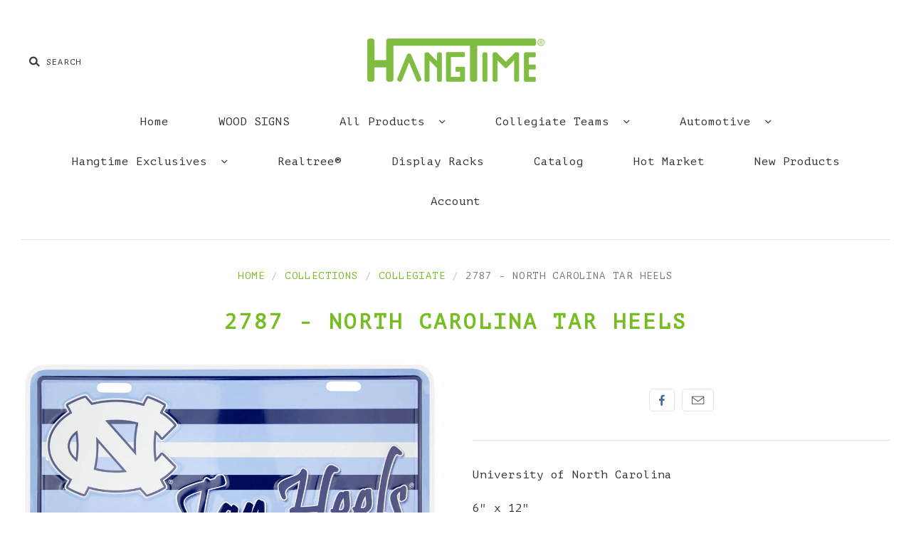

--- FILE ---
content_type: text/html; charset=utf-8
request_url: https://hangtimeproducts.com/products/2787-north-carolina-tar-heels
body_size: 17736
content:
<!doctype html>
<!--[if IE 7]><html class="no-js ie7 lt-ie8 lt-ie9 lt-ie10" lang="en"> <![endif]-->
<!--[if IE 8]><html class="no-js ie8 lt-ie9 lt-ie10" lang="en"> <![endif]-->
<!--[if IE 9]><html class="no-js ie9 lt-ie10"> <![endif]-->
<!--[if (gt IE 9)|!(IE)]><!--> <html class="no-js"> <!--<![endif]-->
<head>

  <meta charset="utf-8">
  <meta http-equiv="X-UA-Compatible" content="IE=edge,chrome=1">

  <title>
    2787 - North Carolina Tar Heels

    

    

    
      &ndash; HangTime 
    
  </title>

  
    <meta name="description" content="University of North Carolina 6&quot; x 12&quot; Authentic Licensed Product. Manufactured from Recycled Aluminum. Made in USA." />
  

  <link rel="canonical" href="https://hangtimeproducts.com/products/2787-north-carolina-tar-heels" />
  <meta name="viewport" content="width=device-width" />

  <script>window.performance && window.performance.mark && window.performance.mark('shopify.content_for_header.start');</script><meta id="shopify-digital-wallet" name="shopify-digital-wallet" content="/4202733/digital_wallets/dialog">
<meta name="shopify-checkout-api-token" content="e590e9c4e8fa3b425260d2d230bc5c65">
<meta id="in-context-paypal-metadata" data-shop-id="4202733" data-venmo-supported="true" data-environment="production" data-locale="en_US" data-paypal-v4="true" data-currency="USD">
<link rel="alternate" type="application/json+oembed" href="https://hangtimeproducts.com/products/2787-north-carolina-tar-heels.oembed">
<script async="async" src="/checkouts/internal/preloads.js?locale=en-US"></script>
<script id="shopify-features" type="application/json">{"accessToken":"e590e9c4e8fa3b425260d2d230bc5c65","betas":["rich-media-storefront-analytics"],"domain":"hangtimeproducts.com","predictiveSearch":true,"shopId":4202733,"locale":"en"}</script>
<script>var Shopify = Shopify || {};
Shopify.shop = "hangtimeproducts.myshopify.com";
Shopify.locale = "en";
Shopify.currency = {"active":"USD","rate":"1.0"};
Shopify.country = "US";
Shopify.theme = {"name":"NEW HangTime 2016 -Dec. Release WEBSITE","id":74385025,"schema_name":null,"schema_version":null,"theme_store_id":705,"role":"main"};
Shopify.theme.handle = "null";
Shopify.theme.style = {"id":null,"handle":null};
Shopify.cdnHost = "hangtimeproducts.com/cdn";
Shopify.routes = Shopify.routes || {};
Shopify.routes.root = "/";</script>
<script type="module">!function(o){(o.Shopify=o.Shopify||{}).modules=!0}(window);</script>
<script>!function(o){function n(){var o=[];function n(){o.push(Array.prototype.slice.apply(arguments))}return n.q=o,n}var t=o.Shopify=o.Shopify||{};t.loadFeatures=n(),t.autoloadFeatures=n()}(window);</script>
<script id="shop-js-analytics" type="application/json">{"pageType":"product"}</script>
<script defer="defer" async type="module" src="//hangtimeproducts.com/cdn/shopifycloud/shop-js/modules/v2/client.init-shop-cart-sync_BApSsMSl.en.esm.js"></script>
<script defer="defer" async type="module" src="//hangtimeproducts.com/cdn/shopifycloud/shop-js/modules/v2/chunk.common_CBoos6YZ.esm.js"></script>
<script type="module">
  await import("//hangtimeproducts.com/cdn/shopifycloud/shop-js/modules/v2/client.init-shop-cart-sync_BApSsMSl.en.esm.js");
await import("//hangtimeproducts.com/cdn/shopifycloud/shop-js/modules/v2/chunk.common_CBoos6YZ.esm.js");

  window.Shopify.SignInWithShop?.initShopCartSync?.({"fedCMEnabled":true,"windoidEnabled":true});

</script>
<script>(function() {
  var isLoaded = false;
  function asyncLoad() {
    if (isLoaded) return;
    isLoaded = true;
    var urls = ["https:\/\/s3.amazonaws.com\/instashop\/js\/gallery-1.3.3.js?gallery\u0026shop=hangtimeproducts.myshopify.com","https:\/\/chimpstatic.com\/mcjs-connected\/js\/users\/c8f2c8c7c2905d53ffd7607ac\/9aa4717b62dedb67761597fec.js?shop=hangtimeproducts.myshopify.com"];
    for (var i = 0; i < urls.length; i++) {
      var s = document.createElement('script');
      s.type = 'text/javascript';
      s.async = true;
      s.src = urls[i];
      var x = document.getElementsByTagName('script')[0];
      x.parentNode.insertBefore(s, x);
    }
  };
  if(window.attachEvent) {
    window.attachEvent('onload', asyncLoad);
  } else {
    window.addEventListener('load', asyncLoad, false);
  }
})();</script>
<script id="__st">var __st={"a":4202733,"offset":-18000,"reqid":"ec3e0f7d-6597-4977-b574-0bb2c2466014-1768875461","pageurl":"hangtimeproducts.com\/products\/2787-north-carolina-tar-heels","u":"06936f18daf0","p":"product","rtyp":"product","rid":9474975105};</script>
<script>window.ShopifyPaypalV4VisibilityTracking = true;</script>
<script id="captcha-bootstrap">!function(){'use strict';const t='contact',e='account',n='new_comment',o=[[t,t],['blogs',n],['comments',n],[t,'customer']],c=[[e,'customer_login'],[e,'guest_login'],[e,'recover_customer_password'],[e,'create_customer']],r=t=>t.map((([t,e])=>`form[action*='/${t}']:not([data-nocaptcha='true']) input[name='form_type'][value='${e}']`)).join(','),a=t=>()=>t?[...document.querySelectorAll(t)].map((t=>t.form)):[];function s(){const t=[...o],e=r(t);return a(e)}const i='password',u='form_key',d=['recaptcha-v3-token','g-recaptcha-response','h-captcha-response',i],f=()=>{try{return window.sessionStorage}catch{return}},m='__shopify_v',_=t=>t.elements[u];function p(t,e,n=!1){try{const o=window.sessionStorage,c=JSON.parse(o.getItem(e)),{data:r}=function(t){const{data:e,action:n}=t;return t[m]||n?{data:e,action:n}:{data:t,action:n}}(c);for(const[e,n]of Object.entries(r))t.elements[e]&&(t.elements[e].value=n);n&&o.removeItem(e)}catch(o){console.error('form repopulation failed',{error:o})}}const l='form_type',E='cptcha';function T(t){t.dataset[E]=!0}const w=window,h=w.document,L='Shopify',v='ce_forms',y='captcha';let A=!1;((t,e)=>{const n=(g='f06e6c50-85a8-45c8-87d0-21a2b65856fe',I='https://cdn.shopify.com/shopifycloud/storefront-forms-hcaptcha/ce_storefront_forms_captcha_hcaptcha.v1.5.2.iife.js',D={infoText:'Protected by hCaptcha',privacyText:'Privacy',termsText:'Terms'},(t,e,n)=>{const o=w[L][v],c=o.bindForm;if(c)return c(t,g,e,D).then(n);var r;o.q.push([[t,g,e,D],n]),r=I,A||(h.body.append(Object.assign(h.createElement('script'),{id:'captcha-provider',async:!0,src:r})),A=!0)});var g,I,D;w[L]=w[L]||{},w[L][v]=w[L][v]||{},w[L][v].q=[],w[L][y]=w[L][y]||{},w[L][y].protect=function(t,e){n(t,void 0,e),T(t)},Object.freeze(w[L][y]),function(t,e,n,w,h,L){const[v,y,A,g]=function(t,e,n){const i=e?o:[],u=t?c:[],d=[...i,...u],f=r(d),m=r(i),_=r(d.filter((([t,e])=>n.includes(e))));return[a(f),a(m),a(_),s()]}(w,h,L),I=t=>{const e=t.target;return e instanceof HTMLFormElement?e:e&&e.form},D=t=>v().includes(t);t.addEventListener('submit',(t=>{const e=I(t);if(!e)return;const n=D(e)&&!e.dataset.hcaptchaBound&&!e.dataset.recaptchaBound,o=_(e),c=g().includes(e)&&(!o||!o.value);(n||c)&&t.preventDefault(),c&&!n&&(function(t){try{if(!f())return;!function(t){const e=f();if(!e)return;const n=_(t);if(!n)return;const o=n.value;o&&e.removeItem(o)}(t);const e=Array.from(Array(32),(()=>Math.random().toString(36)[2])).join('');!function(t,e){_(t)||t.append(Object.assign(document.createElement('input'),{type:'hidden',name:u})),t.elements[u].value=e}(t,e),function(t,e){const n=f();if(!n)return;const o=[...t.querySelectorAll(`input[type='${i}']`)].map((({name:t})=>t)),c=[...d,...o],r={};for(const[a,s]of new FormData(t).entries())c.includes(a)||(r[a]=s);n.setItem(e,JSON.stringify({[m]:1,action:t.action,data:r}))}(t,e)}catch(e){console.error('failed to persist form',e)}}(e),e.submit())}));const S=(t,e)=>{t&&!t.dataset[E]&&(n(t,e.some((e=>e===t))),T(t))};for(const o of['focusin','change'])t.addEventListener(o,(t=>{const e=I(t);D(e)&&S(e,y())}));const B=e.get('form_key'),M=e.get(l),P=B&&M;t.addEventListener('DOMContentLoaded',(()=>{const t=y();if(P)for(const e of t)e.elements[l].value===M&&p(e,B);[...new Set([...A(),...v().filter((t=>'true'===t.dataset.shopifyCaptcha))])].forEach((e=>S(e,t)))}))}(h,new URLSearchParams(w.location.search),n,t,e,['guest_login'])})(!0,!0)}();</script>
<script integrity="sha256-4kQ18oKyAcykRKYeNunJcIwy7WH5gtpwJnB7kiuLZ1E=" data-source-attribution="shopify.loadfeatures" defer="defer" src="//hangtimeproducts.com/cdn/shopifycloud/storefront/assets/storefront/load_feature-a0a9edcb.js" crossorigin="anonymous"></script>
<script data-source-attribution="shopify.dynamic_checkout.dynamic.init">var Shopify=Shopify||{};Shopify.PaymentButton=Shopify.PaymentButton||{isStorefrontPortableWallets:!0,init:function(){window.Shopify.PaymentButton.init=function(){};var t=document.createElement("script");t.src="https://hangtimeproducts.com/cdn/shopifycloud/portable-wallets/latest/portable-wallets.en.js",t.type="module",document.head.appendChild(t)}};
</script>
<script data-source-attribution="shopify.dynamic_checkout.buyer_consent">
  function portableWalletsHideBuyerConsent(e){var t=document.getElementById("shopify-buyer-consent"),n=document.getElementById("shopify-subscription-policy-button");t&&n&&(t.classList.add("hidden"),t.setAttribute("aria-hidden","true"),n.removeEventListener("click",e))}function portableWalletsShowBuyerConsent(e){var t=document.getElementById("shopify-buyer-consent"),n=document.getElementById("shopify-subscription-policy-button");t&&n&&(t.classList.remove("hidden"),t.removeAttribute("aria-hidden"),n.addEventListener("click",e))}window.Shopify?.PaymentButton&&(window.Shopify.PaymentButton.hideBuyerConsent=portableWalletsHideBuyerConsent,window.Shopify.PaymentButton.showBuyerConsent=portableWalletsShowBuyerConsent);
</script>
<script data-source-attribution="shopify.dynamic_checkout.cart.bootstrap">document.addEventListener("DOMContentLoaded",(function(){function t(){return document.querySelector("shopify-accelerated-checkout-cart, shopify-accelerated-checkout")}if(t())Shopify.PaymentButton.init();else{new MutationObserver((function(e,n){t()&&(Shopify.PaymentButton.init(),n.disconnect())})).observe(document.body,{childList:!0,subtree:!0})}}));
</script>
<link id="shopify-accelerated-checkout-styles" rel="stylesheet" media="screen" href="https://hangtimeproducts.com/cdn/shopifycloud/portable-wallets/latest/accelerated-checkout-backwards-compat.css" crossorigin="anonymous">
<style id="shopify-accelerated-checkout-cart">
        #shopify-buyer-consent {
  margin-top: 1em;
  display: inline-block;
  width: 100%;
}

#shopify-buyer-consent.hidden {
  display: none;
}

#shopify-subscription-policy-button {
  background: none;
  border: none;
  padding: 0;
  text-decoration: underline;
  font-size: inherit;
  cursor: pointer;
}

#shopify-subscription-policy-button::before {
  box-shadow: none;
}

      </style>

<script>window.performance && window.performance.mark && window.performance.mark('shopify.content_for_header.end');</script>

  

<meta property="og:site_name" content="HangTime " />
<meta property="og:url" content="https://hangtimeproducts.com/products/2787-north-carolina-tar-heels" />
<meta property="og:title" content="2787 - North Carolina Tar Heels" />

  <meta property="og:description" content="University of North Carolina 6&quot; x 12&quot; Authentic Licensed Product. Manufactured from Recycled Aluminum. Made in USA." />


  <meta property="og:type" content="product">
  
    <meta property="og:image" content="http://hangtimeproducts.com/cdn/shop/products/2787_grande.jpg?v=1571271594" />
    <meta property="og:image:secure_url" content="https://hangtimeproducts.com/cdn/shop/products/2787_grande.jpg?v=1571271594" />
  
  <meta property="og:price:amount" content="0.00">
  <meta property="og:price:currency" content="USD">




<meta name="twitter:card" content="summary">


  <meta name="twitter:site" content="@hangtimproducts">



  <meta property="twitter:description" content="University of North Carolina 6&quot; x 12&quot; Authentic Licensed Product. Manufactured from Recycled Aluminum. Made in USA." />


<meta name="twitter:url" content="https://hangtimeproducts.com/products/2787-north-carolina-tar-heels">


  <meta name="twitter:title" content="2787 - North Carolina Tar Heels">
  <meta name="twitter:image" content="http://hangtimeproducts.com/cdn/shop/products/2787_grande.jpg?v=1571271594">



  <!-- Theme CSS -->
  <link href="//hangtimeproducts.com/cdn/shop/t/4/assets/theme.scss.css?v=8438773642742226851733427417" rel="stylesheet" type="text/css" media="all" />

  <!-- Third Party JS Libraries -->
  <script src="//hangtimeproducts.com/cdn/shop/t/4/assets/modernizr-2.8.2.min.js?v=183020859231120956941447444637" type="text/javascript"></script>

  <!-- Add media query support to IE8 -->
  <!--[if lt IE 9]>
  <script src="//hangtimeproducts.com/cdn/shop/t/4/assets/respond.min.js?v=52248677837542619231447444638"></script>
  <link href="//hangtimeproducts.com/cdn/shop/t/4/assets/respond-proxy.html" id="respond-proxy" rel="respond-proxy" />
  
  <link href="//hangtimeproducts.com/search?q=721184554cb42fc949bf1c8442387a22" id="respond-redirect" rel="respond-redirect" />
  <script src="//hangtimeproducts.com/search?q=721184554cb42fc949bf1c8442387a22" type="text/javascript"></script>
  <![endif]-->

  <!-- Theme object -->
  <script>

  window.Shop = {};

  Shop.version = "1.4.0";

  Shop.currency = "USD";
  Shop.moneyFormat = "$ {{amount}}";
  Shop.moneyFormatCurrency = "$ {{amount}} USD";

  

  

  

  
    /*
      Override the default Shop.moneyFormat for recalculating
      prices on the product and cart templates.
    */
    Shop.moneyFormat = "\u003cspan class=hidden\u003e$ {{amount}} USD\u003c\/span\u003e";
  

</script>


  

<link href="https://monorail-edge.shopifysvc.com" rel="dns-prefetch">
<script>(function(){if ("sendBeacon" in navigator && "performance" in window) {try {var session_token_from_headers = performance.getEntriesByType('navigation')[0].serverTiming.find(x => x.name == '_s').description;} catch {var session_token_from_headers = undefined;}var session_cookie_matches = document.cookie.match(/_shopify_s=([^;]*)/);var session_token_from_cookie = session_cookie_matches && session_cookie_matches.length === 2 ? session_cookie_matches[1] : "";var session_token = session_token_from_headers || session_token_from_cookie || "";function handle_abandonment_event(e) {var entries = performance.getEntries().filter(function(entry) {return /monorail-edge.shopifysvc.com/.test(entry.name);});if (!window.abandonment_tracked && entries.length === 0) {window.abandonment_tracked = true;var currentMs = Date.now();var navigation_start = performance.timing.navigationStart;var payload = {shop_id: 4202733,url: window.location.href,navigation_start,duration: currentMs - navigation_start,session_token,page_type: "product"};window.navigator.sendBeacon("https://monorail-edge.shopifysvc.com/v1/produce", JSON.stringify({schema_id: "online_store_buyer_site_abandonment/1.1",payload: payload,metadata: {event_created_at_ms: currentMs,event_sent_at_ms: currentMs}}));}}window.addEventListener('pagehide', handle_abandonment_event);}}());</script>
<script id="web-pixels-manager-setup">(function e(e,d,r,n,o){if(void 0===o&&(o={}),!Boolean(null===(a=null===(i=window.Shopify)||void 0===i?void 0:i.analytics)||void 0===a?void 0:a.replayQueue)){var i,a;window.Shopify=window.Shopify||{};var t=window.Shopify;t.analytics=t.analytics||{};var s=t.analytics;s.replayQueue=[],s.publish=function(e,d,r){return s.replayQueue.push([e,d,r]),!0};try{self.performance.mark("wpm:start")}catch(e){}var l=function(){var e={modern:/Edge?\/(1{2}[4-9]|1[2-9]\d|[2-9]\d{2}|\d{4,})\.\d+(\.\d+|)|Firefox\/(1{2}[4-9]|1[2-9]\d|[2-9]\d{2}|\d{4,})\.\d+(\.\d+|)|Chrom(ium|e)\/(9{2}|\d{3,})\.\d+(\.\d+|)|(Maci|X1{2}).+ Version\/(15\.\d+|(1[6-9]|[2-9]\d|\d{3,})\.\d+)([,.]\d+|)( \(\w+\)|)( Mobile\/\w+|) Safari\/|Chrome.+OPR\/(9{2}|\d{3,})\.\d+\.\d+|(CPU[ +]OS|iPhone[ +]OS|CPU[ +]iPhone|CPU IPhone OS|CPU iPad OS)[ +]+(15[._]\d+|(1[6-9]|[2-9]\d|\d{3,})[._]\d+)([._]\d+|)|Android:?[ /-](13[3-9]|1[4-9]\d|[2-9]\d{2}|\d{4,})(\.\d+|)(\.\d+|)|Android.+Firefox\/(13[5-9]|1[4-9]\d|[2-9]\d{2}|\d{4,})\.\d+(\.\d+|)|Android.+Chrom(ium|e)\/(13[3-9]|1[4-9]\d|[2-9]\d{2}|\d{4,})\.\d+(\.\d+|)|SamsungBrowser\/([2-9]\d|\d{3,})\.\d+/,legacy:/Edge?\/(1[6-9]|[2-9]\d|\d{3,})\.\d+(\.\d+|)|Firefox\/(5[4-9]|[6-9]\d|\d{3,})\.\d+(\.\d+|)|Chrom(ium|e)\/(5[1-9]|[6-9]\d|\d{3,})\.\d+(\.\d+|)([\d.]+$|.*Safari\/(?![\d.]+ Edge\/[\d.]+$))|(Maci|X1{2}).+ Version\/(10\.\d+|(1[1-9]|[2-9]\d|\d{3,})\.\d+)([,.]\d+|)( \(\w+\)|)( Mobile\/\w+|) Safari\/|Chrome.+OPR\/(3[89]|[4-9]\d|\d{3,})\.\d+\.\d+|(CPU[ +]OS|iPhone[ +]OS|CPU[ +]iPhone|CPU IPhone OS|CPU iPad OS)[ +]+(10[._]\d+|(1[1-9]|[2-9]\d|\d{3,})[._]\d+)([._]\d+|)|Android:?[ /-](13[3-9]|1[4-9]\d|[2-9]\d{2}|\d{4,})(\.\d+|)(\.\d+|)|Mobile Safari.+OPR\/([89]\d|\d{3,})\.\d+\.\d+|Android.+Firefox\/(13[5-9]|1[4-9]\d|[2-9]\d{2}|\d{4,})\.\d+(\.\d+|)|Android.+Chrom(ium|e)\/(13[3-9]|1[4-9]\d|[2-9]\d{2}|\d{4,})\.\d+(\.\d+|)|Android.+(UC? ?Browser|UCWEB|U3)[ /]?(15\.([5-9]|\d{2,})|(1[6-9]|[2-9]\d|\d{3,})\.\d+)\.\d+|SamsungBrowser\/(5\.\d+|([6-9]|\d{2,})\.\d+)|Android.+MQ{2}Browser\/(14(\.(9|\d{2,})|)|(1[5-9]|[2-9]\d|\d{3,})(\.\d+|))(\.\d+|)|K[Aa][Ii]OS\/(3\.\d+|([4-9]|\d{2,})\.\d+)(\.\d+|)/},d=e.modern,r=e.legacy,n=navigator.userAgent;return n.match(d)?"modern":n.match(r)?"legacy":"unknown"}(),u="modern"===l?"modern":"legacy",c=(null!=n?n:{modern:"",legacy:""})[u],f=function(e){return[e.baseUrl,"/wpm","/b",e.hashVersion,"modern"===e.buildTarget?"m":"l",".js"].join("")}({baseUrl:d,hashVersion:r,buildTarget:u}),m=function(e){var d=e.version,r=e.bundleTarget,n=e.surface,o=e.pageUrl,i=e.monorailEndpoint;return{emit:function(e){var a=e.status,t=e.errorMsg,s=(new Date).getTime(),l=JSON.stringify({metadata:{event_sent_at_ms:s},events:[{schema_id:"web_pixels_manager_load/3.1",payload:{version:d,bundle_target:r,page_url:o,status:a,surface:n,error_msg:t},metadata:{event_created_at_ms:s}}]});if(!i)return console&&console.warn&&console.warn("[Web Pixels Manager] No Monorail endpoint provided, skipping logging."),!1;try{return self.navigator.sendBeacon.bind(self.navigator)(i,l)}catch(e){}var u=new XMLHttpRequest;try{return u.open("POST",i,!0),u.setRequestHeader("Content-Type","text/plain"),u.send(l),!0}catch(e){return console&&console.warn&&console.warn("[Web Pixels Manager] Got an unhandled error while logging to Monorail."),!1}}}}({version:r,bundleTarget:l,surface:e.surface,pageUrl:self.location.href,monorailEndpoint:e.monorailEndpoint});try{o.browserTarget=l,function(e){var d=e.src,r=e.async,n=void 0===r||r,o=e.onload,i=e.onerror,a=e.sri,t=e.scriptDataAttributes,s=void 0===t?{}:t,l=document.createElement("script"),u=document.querySelector("head"),c=document.querySelector("body");if(l.async=n,l.src=d,a&&(l.integrity=a,l.crossOrigin="anonymous"),s)for(var f in s)if(Object.prototype.hasOwnProperty.call(s,f))try{l.dataset[f]=s[f]}catch(e){}if(o&&l.addEventListener("load",o),i&&l.addEventListener("error",i),u)u.appendChild(l);else{if(!c)throw new Error("Did not find a head or body element to append the script");c.appendChild(l)}}({src:f,async:!0,onload:function(){if(!function(){var e,d;return Boolean(null===(d=null===(e=window.Shopify)||void 0===e?void 0:e.analytics)||void 0===d?void 0:d.initialized)}()){var d=window.webPixelsManager.init(e)||void 0;if(d){var r=window.Shopify.analytics;r.replayQueue.forEach((function(e){var r=e[0],n=e[1],o=e[2];d.publishCustomEvent(r,n,o)})),r.replayQueue=[],r.publish=d.publishCustomEvent,r.visitor=d.visitor,r.initialized=!0}}},onerror:function(){return m.emit({status:"failed",errorMsg:"".concat(f," has failed to load")})},sri:function(e){var d=/^sha384-[A-Za-z0-9+/=]+$/;return"string"==typeof e&&d.test(e)}(c)?c:"",scriptDataAttributes:o}),m.emit({status:"loading"})}catch(e){m.emit({status:"failed",errorMsg:(null==e?void 0:e.message)||"Unknown error"})}}})({shopId: 4202733,storefrontBaseUrl: "https://hangtimeproducts.com",extensionsBaseUrl: "https://extensions.shopifycdn.com/cdn/shopifycloud/web-pixels-manager",monorailEndpoint: "https://monorail-edge.shopifysvc.com/unstable/produce_batch",surface: "storefront-renderer",enabledBetaFlags: ["2dca8a86"],webPixelsConfigList: [{"id":"544997463","configuration":"{\"config\":\"{\\\"pixel_id\\\":\\\"G-HEH62LJBMR\\\",\\\"target_country\\\":\\\"US\\\",\\\"gtag_events\\\":[{\\\"type\\\":\\\"begin_checkout\\\",\\\"action_label\\\":\\\"G-HEH62LJBMR\\\"},{\\\"type\\\":\\\"search\\\",\\\"action_label\\\":\\\"G-HEH62LJBMR\\\"},{\\\"type\\\":\\\"view_item\\\",\\\"action_label\\\":\\\"G-HEH62LJBMR\\\"},{\\\"type\\\":\\\"purchase\\\",\\\"action_label\\\":\\\"G-HEH62LJBMR\\\"},{\\\"type\\\":\\\"page_view\\\",\\\"action_label\\\":\\\"G-HEH62LJBMR\\\"},{\\\"type\\\":\\\"add_payment_info\\\",\\\"action_label\\\":\\\"G-HEH62LJBMR\\\"},{\\\"type\\\":\\\"add_to_cart\\\",\\\"action_label\\\":\\\"G-HEH62LJBMR\\\"}],\\\"enable_monitoring_mode\\\":false}\"}","eventPayloadVersion":"v1","runtimeContext":"OPEN","scriptVersion":"b2a88bafab3e21179ed38636efcd8a93","type":"APP","apiClientId":1780363,"privacyPurposes":[],"dataSharingAdjustments":{"protectedCustomerApprovalScopes":["read_customer_address","read_customer_email","read_customer_name","read_customer_personal_data","read_customer_phone"]}},{"id":"shopify-app-pixel","configuration":"{}","eventPayloadVersion":"v1","runtimeContext":"STRICT","scriptVersion":"0450","apiClientId":"shopify-pixel","type":"APP","privacyPurposes":["ANALYTICS","MARKETING"]},{"id":"shopify-custom-pixel","eventPayloadVersion":"v1","runtimeContext":"LAX","scriptVersion":"0450","apiClientId":"shopify-pixel","type":"CUSTOM","privacyPurposes":["ANALYTICS","MARKETING"]}],isMerchantRequest: false,initData: {"shop":{"name":"HangTime ","paymentSettings":{"currencyCode":"USD"},"myshopifyDomain":"hangtimeproducts.myshopify.com","countryCode":"US","storefrontUrl":"https:\/\/hangtimeproducts.com"},"customer":null,"cart":null,"checkout":null,"productVariants":[{"price":{"amount":0.0,"currencyCode":"USD"},"product":{"title":"2787 - North Carolina Tar Heels","vendor":"dixieseal","id":"9474975105","untranslatedTitle":"2787 - North Carolina Tar Heels","url":"\/products\/2787-north-carolina-tar-heels","type":"License Plates"},"id":"34399926785","image":{"src":"\/\/hangtimeproducts.com\/cdn\/shop\/products\/2787.jpg?v=1571271594"},"sku":"440","title":"Default Title","untranslatedTitle":"Default Title"}],"purchasingCompany":null},},"https://hangtimeproducts.com/cdn","fcfee988w5aeb613cpc8e4bc33m6693e112",{"modern":"","legacy":""},{"shopId":"4202733","storefrontBaseUrl":"https:\/\/hangtimeproducts.com","extensionBaseUrl":"https:\/\/extensions.shopifycdn.com\/cdn\/shopifycloud\/web-pixels-manager","surface":"storefront-renderer","enabledBetaFlags":"[\"2dca8a86\"]","isMerchantRequest":"false","hashVersion":"fcfee988w5aeb613cpc8e4bc33m6693e112","publish":"custom","events":"[[\"page_viewed\",{}],[\"product_viewed\",{\"productVariant\":{\"price\":{\"amount\":0.0,\"currencyCode\":\"USD\"},\"product\":{\"title\":\"2787 - North Carolina Tar Heels\",\"vendor\":\"dixieseal\",\"id\":\"9474975105\",\"untranslatedTitle\":\"2787 - North Carolina Tar Heels\",\"url\":\"\/products\/2787-north-carolina-tar-heels\",\"type\":\"License Plates\"},\"id\":\"34399926785\",\"image\":{\"src\":\"\/\/hangtimeproducts.com\/cdn\/shop\/products\/2787.jpg?v=1571271594\"},\"sku\":\"440\",\"title\":\"Default Title\",\"untranslatedTitle\":\"Default Title\"}}]]"});</script><script>
  window.ShopifyAnalytics = window.ShopifyAnalytics || {};
  window.ShopifyAnalytics.meta = window.ShopifyAnalytics.meta || {};
  window.ShopifyAnalytics.meta.currency = 'USD';
  var meta = {"product":{"id":9474975105,"gid":"gid:\/\/shopify\/Product\/9474975105","vendor":"dixieseal","type":"License Plates","handle":"2787-north-carolina-tar-heels","variants":[{"id":34399926785,"price":0,"name":"2787 - North Carolina Tar Heels","public_title":null,"sku":"440"}],"remote":false},"page":{"pageType":"product","resourceType":"product","resourceId":9474975105,"requestId":"ec3e0f7d-6597-4977-b574-0bb2c2466014-1768875461"}};
  for (var attr in meta) {
    window.ShopifyAnalytics.meta[attr] = meta[attr];
  }
</script>
<script class="analytics">
  (function () {
    var customDocumentWrite = function(content) {
      var jquery = null;

      if (window.jQuery) {
        jquery = window.jQuery;
      } else if (window.Checkout && window.Checkout.$) {
        jquery = window.Checkout.$;
      }

      if (jquery) {
        jquery('body').append(content);
      }
    };

    var hasLoggedConversion = function(token) {
      if (token) {
        return document.cookie.indexOf('loggedConversion=' + token) !== -1;
      }
      return false;
    }

    var setCookieIfConversion = function(token) {
      if (token) {
        var twoMonthsFromNow = new Date(Date.now());
        twoMonthsFromNow.setMonth(twoMonthsFromNow.getMonth() + 2);

        document.cookie = 'loggedConversion=' + token + '; expires=' + twoMonthsFromNow;
      }
    }

    var trekkie = window.ShopifyAnalytics.lib = window.trekkie = window.trekkie || [];
    if (trekkie.integrations) {
      return;
    }
    trekkie.methods = [
      'identify',
      'page',
      'ready',
      'track',
      'trackForm',
      'trackLink'
    ];
    trekkie.factory = function(method) {
      return function() {
        var args = Array.prototype.slice.call(arguments);
        args.unshift(method);
        trekkie.push(args);
        return trekkie;
      };
    };
    for (var i = 0; i < trekkie.methods.length; i++) {
      var key = trekkie.methods[i];
      trekkie[key] = trekkie.factory(key);
    }
    trekkie.load = function(config) {
      trekkie.config = config || {};
      trekkie.config.initialDocumentCookie = document.cookie;
      var first = document.getElementsByTagName('script')[0];
      var script = document.createElement('script');
      script.type = 'text/javascript';
      script.onerror = function(e) {
        var scriptFallback = document.createElement('script');
        scriptFallback.type = 'text/javascript';
        scriptFallback.onerror = function(error) {
                var Monorail = {
      produce: function produce(monorailDomain, schemaId, payload) {
        var currentMs = new Date().getTime();
        var event = {
          schema_id: schemaId,
          payload: payload,
          metadata: {
            event_created_at_ms: currentMs,
            event_sent_at_ms: currentMs
          }
        };
        return Monorail.sendRequest("https://" + monorailDomain + "/v1/produce", JSON.stringify(event));
      },
      sendRequest: function sendRequest(endpointUrl, payload) {
        // Try the sendBeacon API
        if (window && window.navigator && typeof window.navigator.sendBeacon === 'function' && typeof window.Blob === 'function' && !Monorail.isIos12()) {
          var blobData = new window.Blob([payload], {
            type: 'text/plain'
          });

          if (window.navigator.sendBeacon(endpointUrl, blobData)) {
            return true;
          } // sendBeacon was not successful

        } // XHR beacon

        var xhr = new XMLHttpRequest();

        try {
          xhr.open('POST', endpointUrl);
          xhr.setRequestHeader('Content-Type', 'text/plain');
          xhr.send(payload);
        } catch (e) {
          console.log(e);
        }

        return false;
      },
      isIos12: function isIos12() {
        return window.navigator.userAgent.lastIndexOf('iPhone; CPU iPhone OS 12_') !== -1 || window.navigator.userAgent.lastIndexOf('iPad; CPU OS 12_') !== -1;
      }
    };
    Monorail.produce('monorail-edge.shopifysvc.com',
      'trekkie_storefront_load_errors/1.1',
      {shop_id: 4202733,
      theme_id: 74385025,
      app_name: "storefront",
      context_url: window.location.href,
      source_url: "//hangtimeproducts.com/cdn/s/trekkie.storefront.cd680fe47e6c39ca5d5df5f0a32d569bc48c0f27.min.js"});

        };
        scriptFallback.async = true;
        scriptFallback.src = '//hangtimeproducts.com/cdn/s/trekkie.storefront.cd680fe47e6c39ca5d5df5f0a32d569bc48c0f27.min.js';
        first.parentNode.insertBefore(scriptFallback, first);
      };
      script.async = true;
      script.src = '//hangtimeproducts.com/cdn/s/trekkie.storefront.cd680fe47e6c39ca5d5df5f0a32d569bc48c0f27.min.js';
      first.parentNode.insertBefore(script, first);
    };
    trekkie.load(
      {"Trekkie":{"appName":"storefront","development":false,"defaultAttributes":{"shopId":4202733,"isMerchantRequest":null,"themeId":74385025,"themeCityHash":"15517274704056100517","contentLanguage":"en","currency":"USD","eventMetadataId":"b0785437-1294-425f-831a-bec9be2be4ff"},"isServerSideCookieWritingEnabled":true,"monorailRegion":"shop_domain","enabledBetaFlags":["65f19447"]},"Session Attribution":{},"S2S":{"facebookCapiEnabled":false,"source":"trekkie-storefront-renderer","apiClientId":580111}}
    );

    var loaded = false;
    trekkie.ready(function() {
      if (loaded) return;
      loaded = true;

      window.ShopifyAnalytics.lib = window.trekkie;

      var originalDocumentWrite = document.write;
      document.write = customDocumentWrite;
      try { window.ShopifyAnalytics.merchantGoogleAnalytics.call(this); } catch(error) {};
      document.write = originalDocumentWrite;

      window.ShopifyAnalytics.lib.page(null,{"pageType":"product","resourceType":"product","resourceId":9474975105,"requestId":"ec3e0f7d-6597-4977-b574-0bb2c2466014-1768875461","shopifyEmitted":true});

      var match = window.location.pathname.match(/checkouts\/(.+)\/(thank_you|post_purchase)/)
      var token = match? match[1]: undefined;
      if (!hasLoggedConversion(token)) {
        setCookieIfConversion(token);
        window.ShopifyAnalytics.lib.track("Viewed Product",{"currency":"USD","variantId":34399926785,"productId":9474975105,"productGid":"gid:\/\/shopify\/Product\/9474975105","name":"2787 - North Carolina Tar Heels","price":"0.00","sku":"440","brand":"dixieseal","variant":null,"category":"License Plates","nonInteraction":true,"remote":false},undefined,undefined,{"shopifyEmitted":true});
      window.ShopifyAnalytics.lib.track("monorail:\/\/trekkie_storefront_viewed_product\/1.1",{"currency":"USD","variantId":34399926785,"productId":9474975105,"productGid":"gid:\/\/shopify\/Product\/9474975105","name":"2787 - North Carolina Tar Heels","price":"0.00","sku":"440","brand":"dixieseal","variant":null,"category":"License Plates","nonInteraction":true,"remote":false,"referer":"https:\/\/hangtimeproducts.com\/products\/2787-north-carolina-tar-heels"});
      }
    });


        var eventsListenerScript = document.createElement('script');
        eventsListenerScript.async = true;
        eventsListenerScript.src = "//hangtimeproducts.com/cdn/shopifycloud/storefront/assets/shop_events_listener-3da45d37.js";
        document.getElementsByTagName('head')[0].appendChild(eventsListenerScript);

})();</script>
<script
  defer
  src="https://hangtimeproducts.com/cdn/shopifycloud/perf-kit/shopify-perf-kit-3.0.4.min.js"
  data-application="storefront-renderer"
  data-shop-id="4202733"
  data-render-region="gcp-us-central1"
  data-page-type="product"
  data-theme-instance-id="74385025"
  data-theme-name=""
  data-theme-version=""
  data-monorail-region="shop_domain"
  data-resource-timing-sampling-rate="10"
  data-shs="true"
  data-shs-beacon="true"
  data-shs-export-with-fetch="true"
  data-shs-logs-sample-rate="1"
  data-shs-beacon-endpoint="https://hangtimeproducts.com/api/collect"
></script>
</head>




<body class=" sidebar-disabled template-product">

  

<div class="main-header-wrapper">
  <header class="main-header clearfix" role="banner">

    <form class="header-search-form" action="/search" method="get">
      <input class="header-search-input" name="q" type="text" placeholder="Search" />
    </form>

    <div class="branding">
      
        <a class="logo " href="/">
          <img class="logo-regular" alt="HangTime " src="//hangtimeproducts.com/cdn/shop/t/4/assets/logo.png?v=120048101877782781031449111133">
          
        </a>
      
    </div>

    <div class="header-tools">

      


    </div>

    <div class="mobile-header-tools">
      <span class="mobile-header-search-toggle">&#57346;</span>
      
      <span class="mobile-navigation-toggle"><span></span></span>
    </div>

    <nav class="navigation">
      <ul class="navigation-first-tier">
        
          
            


            <li class=" regular-nav">
              <a href="/">Home </a>
              
            </li>
          
        
          
            


            <li class=" regular-nav">
              <a href="/collections/hangtime-wood-signs">WOOD SIGNS </a>
              
            </li>
          
        
          
            


            <li class="has-dropdown regular-nav">
              <a href="/collections/collegiate">All Products <span class="mobile-tier-toggle"></span></a>
              
                <ul class="navigation-second-tier">
                  
                    


                    <li class="">
                      <a href="/collections/bullseye">Bullseye Designs </a>
                      
                    </li>
                  
                    


                    <li class="">
                      <a href="/collections/corrugated-signs">Corrugated Signs </a>
                      
                    </li>
                  
                    


                    <li class="has-dropdown">
                      <a href="/collections/collegiate">Collegiate <span class="mobile-tier-toggle"></span></a>
                      
                        <ul class="navigation-third-tier">
                          
                            


                            <li class="">
                              <a href="/collections/collegiate">VIEW ALL </a>
                              
                            </li>
                          
                            


                            <li class="">
                              <a href="/collections/collegiate-j-arrow-signs">J Arrow Signs </a>
                              
                            </li>
                          
                            


                            <li class="">
                              <a href="/collections/collegiate-grunge-signs">Grunge Signs </a>
                              
                            </li>
                          
                            


                            <li class="">
                              <a href="/collections/bullseye">Bullseye License Plates </a>
                              
                            </li>
                          
                            


                            <li class="">
                              <a href="/collections/collegiate-mosaic-license-plates">Mosaic Plates </a>
                              
                            </li>
                          
                            


                            <li class="">
                              <a href="/collections/collegiate-diamond-plates-1">Diamond Plates </a>
                              
                            </li>
                          
                            


                            <li class="">
                              <a href="/collections/collegiate-diamond-plates">Super Stock Plates </a>
                              
                            </li>
                          
                            


                            <li class="">
                              <a href="/collections/collegiate-st8-pl8-series">ST8-PL8 </a>
                              
                            </li>
                          
                            


                            <li class="">
                              <a href="/collections/collegiate-camo-plates">Camo Plates </a>
                              
                            </li>
                          
                            


                            <li class="">
                              <a href="/collections/collegiate-license-plates">License Plates </a>
                              
                            </li>
                          
                            


                            <li class="">
                              <a href="/collections/collegiate-could-signs">Fan Cloud Signs </a>
                              
                            </li>
                          
                            


                            <li class="">
                              <a href="/collections/collegiate-corrugated-signs">Corrugated Signs </a>
                              
                            </li>
                          
                            


                            <li class="">
                              <a href="/collections/collegiate-shields">Shields </a>
                              
                            </li>
                          
                            


                            <li class="">
                              <a href="/collections/collegiate-parking-signs">Parking Signs </a>
                              
                            </li>
                          
                            


                            <li class="">
                              <a href="/collections/collegiate-street-signs">Street Signs </a>
                              
                            </li>
                          
                            


                            <li class="">
                              <a href="/collections/collegiate-oval-plates">Football Ovals  </a>
                              
                            </li>
                          
                            


                            <li class="">
                              <a href="/collections/collegiate-bike-plates">Bike Plates </a>
                              
                            </li>
                          
                            


                            <li class="">
                              <a href="/collections/collegiate-arrow-signs">Arrow Signs </a>
                              
                            </li>
                          
                            


                            <li class="">
                              <a href="/collections/collegiate-small-parking-signs">Small Parking Signs </a>
                              
                            </li>
                          
                            


                            <li class="">
                              <a href="/collections/collegiate-circle-signs">Circle Signs </a>
                              
                            </li>
                          
                            


                            <li class="">
                              <a href="/collections/collegiate-large-xing-signs-1">Large Xing Signs </a>
                              
                            </li>
                          
                            


                            <li class="">
                              <a href="/collections/collegiate-large-xing-signs">Pennant Signs </a>
                              
                            </li>
                          
                            


                            <li class="">
                              <a href="/collections/collegiate-single-light-switch-plates-1">Single Switch Plates </a>
                              
                            </li>
                          
                        </ul>
                      
                    </li>
                  
                    


                    <li class="has-dropdown">
                      <a href="/collections/automotive">Automotive <span class="mobile-tier-toggle"></span></a>
                      
                        <ul class="navigation-third-tier">
                          
                            


                            <li class="">
                              <a href="/collections/automotive">VIEW ALL </a>
                              
                            </li>
                          
                            


                            <li class="has-dropdown">
                              <a href="/collections/gm-products">GM Products <span class="mobile-tier-toggle"></span></a>
                              
                                <ul class="navigation-fourth-tier">
                                  
                                    <li>
                                      <a href="/collections/gm-products">VIEW ALL</a>
                                    </li>
                                  
                                    <li>
                                      <a href="/collections/gm-j-arrow-signs">J Arrow Signs</a>
                                    </li>
                                  
                                    <li>
                                      <a href="/collections/gm-die-cut-signs">GM Die Cut</a>
                                    </li>
                                  
                                    <li>
                                      <a href="/collections/gm-license-plates">License Plates</a>
                                    </li>
                                  
                                    <li>
                                      <a href="/collections/gm-parking-signs">Parking Signs</a>
                                    </li>
                                  
                                    <li>
                                      <a href="/collections/gm-circle-signs">Circle Signs</a>
                                    </li>
                                  
                                    <li>
                                      <a href="/collections/gm-street-signs">Street Signs</a>
                                    </li>
                                  
                                    <li>
                                      <a href="/collections/gm-light-switch-plates">Light Switch Plates</a>
                                    </li>
                                  
                                    <li>
                                      <a href="/collections/gm-bike-plates">Bike Plates</a>
                                    </li>
                                  
                                    <li>
                                      <a href="/collections/gm-small-parking-signs">8" x 12" Signs</a>
                                    </li>
                                  
                                    <li>
                                      <a href="/collections/gm-arrow-signs">Arrow Signs</a>
                                    </li>
                                  
                                </ul>
                              
                            </li>
                          
                            


                            <li class="has-dropdown">
                              <a href="/collections/ford">Ford  <span class="mobile-tier-toggle"></span></a>
                              
                                <ul class="navigation-fourth-tier">
                                  
                                    <li>
                                      <a href="/collections/ford">VIEW ALL</a>
                                    </li>
                                  
                                    <li>
                                      <a href="/collections/j-arrow-signs">J Arrow Signs</a>
                                    </li>
                                  
                                    <li>
                                      <a href="/collections/ford-die-cut-signs">Die Cut Signs</a>
                                    </li>
                                  
                                    <li>
                                      <a href="/collections/ford-small-parking-signs">Small Parking Signs</a>
                                    </li>
                                  
                                    <li>
                                      <a href="/collections/ford-parking-signs">Parking Signs</a>
                                    </li>
                                  
                                    <li>
                                      <a href="/collections/ford-license-plates">License Plates</a>
                                    </li>
                                  
                                    <li>
                                      <a href="/collections/ford-circle-signs">Circle Signs</a>
                                    </li>
                                  
                                    <li>
                                      <a href="/collections/ford-xing-signs">12" x 12" Signs</a>
                                    </li>
                                  
                                    <li>
                                      <a href="/collections/ford-street-signs">Street Signs</a>
                                    </li>
                                  
                                    <li>
                                      <a href="/collections/ford-arrow-signs">Arrow Signs</a>
                                    </li>
                                  
                                    <li>
                                      <a href="/collections/ford-light-switch-plates">Light Switch Plates</a>
                                    </li>
                                  
                                </ul>
                              
                            </li>
                          
                            


                            <li class="">
                              <a href="/collections/international-trucks">International </a>
                              
                            </li>
                          
                            


                            <li class="">
                              <a href="/collections/gulf">Gulf Oil </a>
                              
                            </li>
                          
                        </ul>
                      
                    </li>
                  
                    


                    <li class="has-dropdown">
                      <a href="/collections/general-stock">Hangtime Exclusives <span class="mobile-tier-toggle"></span></a>
                      
                        <ul class="navigation-third-tier">
                          
                            


                            <li class="has-dropdown">
                              <a href="/collections/general-stock">General Stock <span class="mobile-tier-toggle"></span></a>
                              
                                <ul class="navigation-fourth-tier">
                                  
                                    <li>
                                      <a href="/collections/general-stock">VIEW ALL</a>
                                    </li>
                                  
                                    <li>
                                      <a href="/collections/general-shields">Shields</a>
                                    </li>
                                  
                                    <li>
                                      <a href="/collections/general-license-plates">License Plates</a>
                                    </li>
                                  
                                    <li>
                                      <a href="/collections/general-country-flags-plates">Country Flags</a>
                                    </li>
                                  
                                    <li>
                                      <a href="/collections/general-parking-signs">Parking Signs</a>
                                    </li>
                                  
                                    <li>
                                      <a href="/collections/general-arrow-signs">Small Parking Signs</a>
                                    </li>
                                  
                                    <li>
                                      <a href="/collections/general-circle-signs">Circle Signs</a>
                                    </li>
                                  
                                    <li>
                                      <a href="/collections/general-light-switch-plates">Light Switch Plates</a>
                                    </li>
                                  
                                    <li>
                                      <a href="/collections/general-arrow-signs-1">Arrow Signs</a>
                                    </li>
                                  
                                    <li>
                                      <a href="/collections/general-religious-church-plates">Religious-Church Plates </a>
                                    </li>
                                  
                                    <li>
                                      <a href="/collections/general-street-signs">Street Signs</a>
                                    </li>
                                  
                                    <li>
                                      <a href="/collections/general-large-crossing-signs">Large Xing Signs</a>
                                    </li>
                                  
                                </ul>
                              
                            </li>
                          
                            


                            <li class="has-dropdown">
                              <a href="/collections/americana-collection-1">Americana Collection <span class="mobile-tier-toggle"></span></a>
                              
                                <ul class="navigation-fourth-tier">
                                  
                                    <li>
                                      <a href="/collections/americana-collection-1">VIEW ALL</a>
                                    </li>
                                  
                                    <li>
                                      <a href="/collections/ac-license-plates">License Plates</a>
                                    </li>
                                  
                                    <li>
                                      <a href="/collections/ac-parking-signs">Parking Signs</a>
                                    </li>
                                  
                                    <li>
                                      <a href="/collections/ac-small-parking-signs">8" x 12" Signs</a>
                                    </li>
                                  
                                    <li>
                                      <a href="/collections/ac-parking-signs">12" x 18" Signs</a>
                                    </li>
                                  
                                </ul>
                              
                            </li>
                          
                            


                            <li class="">
                              <a href="/collections/route-66">Route 66 </a>
                              
                            </li>
                          
                            


                            <li class="">
                              <a href="/collections/the-cave">The Cave </a>
                              
                            </li>
                          
                        </ul>
                      
                    </li>
                  
                    


                    <li class="">
                      <a href="/collections/mossy-oak-camo-collection">Mossy Oak </a>
                      
                    </li>
                  
                    


                    <li class="">
                      <a href="/collections/realtree">Realtree® </a>
                      
                    </li>
                  
                    


                    <li class="">
                      <a href="/collections/display-and-racks">Display Racks </a>
                      
                    </li>
                  
                </ul>
              
            </li>
          
        
          
            





<li class="mega-nav has-4-items">
  <a href="/">Collegiate Teams <span class="mobile-tier-toggle"></span></a>

  <ul class="mega-nav-dropdown">

    

      
      
      
      
      

      
        <li class="mega-nav-item">
          

          
          
          <a class="meta tier-toggle-wrap" href="http://hangtimeproducts.com/pages/collegiate">
            Collegiate Teams A-G <span class="mobile-tier-toggle"></span>
          </a>

          
          <ul class="mega-nav-first-tier">
            
              


              <li class="">
                <a href="/collections/arkansas-razorbacks">Arkansas </a>
                
              </li>
            
              


              <li class="">
                <a href="/collections/alabama-crimson-tide">Alabama Crimson Tide </a>
                
              </li>
            
              


              <li class="">
                <a href="/collections/auburn-tigers">Auburn Tigers </a>
                
              </li>
            
              


              <li class="">
                <a href="/collections/clemson">Clemson </a>
                
              </li>
            
              


              <li class="">
                <a href="/collections/east-carolina">East Carolina </a>
                
              </li>
            
              


              <li class="">
                <a href="/collections/florida-gators">Florida Gators </a>
                
              </li>
            
              


              <li class="">
                <a href="/collections/florida-seminoles">Florida State Seminoles </a>
                
              </li>
            
              


              <li class="">
                <a href="/collections/georgia-bulldogs">Georgia Bulldogs </a>
                
              </li>
            
              


              <li class="">
                <a href="/collections/georgia-tech-yellow-jackets">Georgia Tech Yellow Jackets </a>
                
              </li>
            
          </ul>
        </li>
      
    

      
      
      
      
      

      
        <li class="mega-nav-item">
          

          
          
          <a class="meta tier-toggle-wrap" href="http://hangtimeproducts.com/pages/collegiate">
            Collegiate Teams I-M <span class="mobile-tier-toggle"></span>
          </a>

          
          <ul class="mega-nav-first-tier">
            
              


              <li class="">
                <a href="/collections/iowa-hawkeyes">Iowa Hawkeyes </a>
                
              </li>
            
              


              <li class="">
                <a href="/collections/iowa-cyclones">Iowa State Cyclones </a>
                
              </li>
            
              


              <li class="">
                <a href="/collections/kansas-jayhawks">Kansas Jayhawks </a>
                
              </li>
            
              


              <li class="">
                <a href="/collections/kansas-wildcats">Kansas State Wildcats </a>
                
              </li>
            
              


              <li class="">
                <a href="/collections/kentucky-wildcats">Kentucky Wildcats </a>
                
              </li>
            
              


              <li class="">
                <a href="/collections/lsu-tigers">LSU Tigers </a>
                
              </li>
            
              


              <li class="">
                <a href="/collections/miami">Miami Hurricanes </a>
                
              </li>
            
              


              <li class="">
                <a href="/collections/michigan-spartans">Michigan State Spartans </a>
                
              </li>
            
              


              <li class="">
                <a href="/collections/michigan-wolverines">Michigan Wolverines </a>
                
              </li>
            
          </ul>
        </li>
      
    

      
      
      
      
      

      
        <li class="mega-nav-item">
          

          
          
          <a class="meta tier-toggle-wrap" href="http://hangtimeproducts.com/pages/mlb-teams">
            Collegiate Teams M-S <span class="mobile-tier-toggle"></span>
          </a>

          
          <ul class="mega-nav-first-tier">
            
              


              <li class="">
                <a href="/collections/mississippi-state-bulldogs">Mississippi State Bulldogs </a>
                
              </li>
            
              


              <li class="">
                <a href="/collections/nc-state-wolfpack">NC State Wolfpack </a>
                
              </li>
            
              


              <li class="">
                <a href="/collections/north-carolina-tarheels">North Carolina Tar Heels </a>
                
              </li>
            
              


              <li class="">
                <a href="/collections/ohio-state-buckeyes">Ohio State Buckeyes </a>
                
              </li>
            
              


              <li class="">
                <a href="/collections/oklahoma-cowboys">Oklahoma State Cowboys </a>
                
              </li>
            
              


              <li class="">
                <a href="/collections/ole-miss-rebels">Ole Miss Rebels </a>
                
              </li>
            
              


              <li class="">
                <a href="/collections/penn-state">Penn State </a>
                
              </li>
            
              


              <li class="">
                <a href="/collections/purdue-boilermakers">Purdue Boilermakers </a>
                
              </li>
            
              


              <li class="">
                <a href="/collections/south-carolina-gamecocks">South Carolina Gamecocks </a>
                
              </li>
            
          </ul>
        </li>
      
    

      
      
      
      
      

      
        <li class="mega-nav-item">
          

          
          
          <a class="meta tier-toggle-wrap" href="http://hangtimeproducts.com/pages/mlb-teams">
            Collegiate S-W <span class="mobile-tier-toggle"></span>
          </a>

          
          <ul class="mega-nav-first-tier">
            
              


              <li class="">
                <a href="/collections/southern-miss">Southern Miss </a>
                
              </li>
            
              


              <li class="">
                <a href="/collections/tennessee-volunteers">Tennessee Volunteers </a>
                
              </li>
            
              


              <li class="">
                <a href="/collections/texas-a-m-aggies">Texas A&M Aggies </a>
                
              </li>
            
              


              <li class="">
                <a href="/collections/texas-tech">Texas Tech </a>
                
              </li>
            
              


              <li class="">
                <a href="/collections/ucf-knights">UCF Knights </a>
                
              </li>
            
              


              <li class="">
                <a href="/collections/west-virginia-mountaineers">West Virginia Mountaineers </a>
                
              </li>
            
          </ul>
        </li>
      
    

      
      
      
      
      

      
    
  </ul>
</li>

          
        
          
            


            <li class="has-dropdown regular-nav">
              <a href="/collections/gm-products">Automotive <span class="mobile-tier-toggle"></span></a>
              
                <ul class="navigation-second-tier">
                  
                    


                    <li class="">
                      <a href="/collections/automotive">VIEW ALL </a>
                      
                    </li>
                  
                    


                    <li class="has-dropdown">
                      <a href="/collections/gm-products">GM Products <span class="mobile-tier-toggle"></span></a>
                      
                        <ul class="navigation-third-tier">
                          
                            


                            <li class="">
                              <a href="/collections/gm-products">VIEW ALL </a>
                              
                            </li>
                          
                            


                            <li class="">
                              <a href="/collections/gm-j-arrow-signs">J Arrow Signs </a>
                              
                            </li>
                          
                            


                            <li class="">
                              <a href="/collections/gm-die-cut-signs">GM Die Cut </a>
                              
                            </li>
                          
                            


                            <li class="">
                              <a href="/collections/gm-license-plates">License Plates </a>
                              
                            </li>
                          
                            


                            <li class="">
                              <a href="/collections/gm-parking-signs">Parking Signs </a>
                              
                            </li>
                          
                            


                            <li class="">
                              <a href="/collections/gm-circle-signs">Circle Signs </a>
                              
                            </li>
                          
                            


                            <li class="">
                              <a href="/collections/gm-street-signs">Street Signs </a>
                              
                            </li>
                          
                            


                            <li class="">
                              <a href="/collections/gm-light-switch-plates">Light Switch Plates </a>
                              
                            </li>
                          
                            


                            <li class="">
                              <a href="/collections/gm-bike-plates">Bike Plates </a>
                              
                            </li>
                          
                            


                            <li class="">
                              <a href="/collections/gm-small-parking-signs">8" x 12" Signs </a>
                              
                            </li>
                          
                            


                            <li class="">
                              <a href="/collections/gm-arrow-signs">Arrow Signs </a>
                              
                            </li>
                          
                        </ul>
                      
                    </li>
                  
                    


                    <li class="has-dropdown">
                      <a href="/collections/ford">Ford  <span class="mobile-tier-toggle"></span></a>
                      
                        <ul class="navigation-third-tier">
                          
                            


                            <li class="">
                              <a href="/collections/ford">VIEW ALL </a>
                              
                            </li>
                          
                            


                            <li class="">
                              <a href="/collections/j-arrow-signs">J Arrow Signs </a>
                              
                            </li>
                          
                            


                            <li class="">
                              <a href="/collections/ford-die-cut-signs">Die Cut Signs </a>
                              
                            </li>
                          
                            


                            <li class="">
                              <a href="/collections/ford-small-parking-signs">Small Parking Signs </a>
                              
                            </li>
                          
                            


                            <li class="">
                              <a href="/collections/ford-parking-signs">Parking Signs </a>
                              
                            </li>
                          
                            


                            <li class="">
                              <a href="/collections/ford-license-plates">License Plates </a>
                              
                            </li>
                          
                            


                            <li class="">
                              <a href="/collections/ford-circle-signs">Circle Signs </a>
                              
                            </li>
                          
                            


                            <li class="">
                              <a href="/collections/ford-xing-signs">12" x 12" Signs </a>
                              
                            </li>
                          
                            


                            <li class="">
                              <a href="/collections/ford-street-signs">Street Signs </a>
                              
                            </li>
                          
                            


                            <li class="">
                              <a href="/collections/ford-arrow-signs">Arrow Signs </a>
                              
                            </li>
                          
                            


                            <li class="">
                              <a href="/collections/ford-light-switch-plates">Light Switch Plates </a>
                              
                            </li>
                          
                        </ul>
                      
                    </li>
                  
                    


                    <li class="">
                      <a href="/collections/international-trucks">International </a>
                      
                    </li>
                  
                    


                    <li class="">
                      <a href="/collections/gulf">Gulf Oil </a>
                      
                    </li>
                  
                </ul>
              
            </li>
          
        
          
            


            <li class="has-dropdown regular-nav">
              <a href="/collections/general-stock">Hangtime Exclusives <span class="mobile-tier-toggle"></span></a>
              
                <ul class="navigation-second-tier">
                  
                    


                    <li class="has-dropdown">
                      <a href="/collections/general-stock">General Stock <span class="mobile-tier-toggle"></span></a>
                      
                        <ul class="navigation-third-tier">
                          
                            


                            <li class="">
                              <a href="/collections/general-stock">VIEW ALL </a>
                              
                            </li>
                          
                            


                            <li class="">
                              <a href="/collections/general-shields">Shields </a>
                              
                            </li>
                          
                            


                            <li class="">
                              <a href="/collections/general-license-plates">License Plates </a>
                              
                            </li>
                          
                            


                            <li class="">
                              <a href="/collections/general-country-flags-plates">Country Flags </a>
                              
                            </li>
                          
                            


                            <li class="">
                              <a href="/collections/general-parking-signs">Parking Signs </a>
                              
                            </li>
                          
                            


                            <li class="">
                              <a href="/collections/general-arrow-signs">Small Parking Signs </a>
                              
                            </li>
                          
                            


                            <li class="">
                              <a href="/collections/general-circle-signs">Circle Signs </a>
                              
                            </li>
                          
                            


                            <li class="">
                              <a href="/collections/general-light-switch-plates">Light Switch Plates </a>
                              
                            </li>
                          
                            


                            <li class="">
                              <a href="/collections/general-arrow-signs-1">Arrow Signs </a>
                              
                            </li>
                          
                            


                            <li class="">
                              <a href="/collections/general-religious-church-plates">Religious-Church Plates  </a>
                              
                            </li>
                          
                            


                            <li class="">
                              <a href="/collections/general-street-signs">Street Signs </a>
                              
                            </li>
                          
                            


                            <li class="">
                              <a href="/collections/general-large-crossing-signs">Large Xing Signs </a>
                              
                            </li>
                          
                        </ul>
                      
                    </li>
                  
                    


                    <li class="has-dropdown">
                      <a href="/collections/americana-collection-1">Americana Collection <span class="mobile-tier-toggle"></span></a>
                      
                        <ul class="navigation-third-tier">
                          
                            


                            <li class="">
                              <a href="/collections/americana-collection-1">VIEW ALL </a>
                              
                            </li>
                          
                            


                            <li class="">
                              <a href="/collections/ac-license-plates">License Plates </a>
                              
                            </li>
                          
                            


                            <li class="">
                              <a href="/collections/ac-parking-signs">Parking Signs </a>
                              
                            </li>
                          
                            


                            <li class="">
                              <a href="/collections/ac-small-parking-signs">8" x 12" Signs </a>
                              
                            </li>
                          
                            


                            <li class="">
                              <a href="/collections/ac-parking-signs">12" x 18" Signs </a>
                              
                            </li>
                          
                        </ul>
                      
                    </li>
                  
                    


                    <li class="">
                      <a href="/collections/route-66">Route 66 </a>
                      
                    </li>
                  
                    


                    <li class="">
                      <a href="/collections/the-cave">The Cave </a>
                      
                    </li>
                  
                </ul>
              
            </li>
          
        
          
            


            <li class=" regular-nav">
              <a href="/collections/realtree">Realtree® </a>
              
            </li>
          
        
          
            


            <li class=" regular-nav">
              <a href="/collections/display-and-racks">Display Racks </a>
              
            </li>
          
        
          
            


            <li class=" regular-nav">
              <a href="https://indd.adobe.com/view/d74e7c74-812e-43cb-91ab-0f7d697ddbe0">Catalog </a>
              
            </li>
          
        
          
            


            <li class=" regular-nav">
              <a href="/pages/hot-market">Hot Market </a>
              
            </li>
          
        
          
            


            <li class=" regular-nav">
              <a href="/collections/new-products">New Products </a>
              
            </li>
          
        
        
          <li class="customer-links">
            
              <a href="https://shopify.com/4202733/account?locale=en&amp;region_country=US" id="customer_login_link">Account</a>
            
          </li>
        
      </ul>
    </nav>

  </header>
</div>


  <div class="main-content-wrapper">

    
      <div class="page-header">
        <div class="breadcrumbs">

  <a href="/">Home</a> <span class="divider">/</span>

  
    
      <a href="/collections">Collections</a> <span class="divider">/</span> <a href="/collections/collegiate">Collegiate</a>
    
      <span class="divider">/</span> <span>2787 - North Carolina Tar Heels</span>
  

</div>



  <div class="product-details">
    <h1 class="page-title" itemprop="name">2787 - North Carolina Tar Heels</h1>
   
  </div>


      </div>
    

    <div class="main-content">
      


<div class="product-wrap two-column clearfix" itemscope itemtype="http://schema.org/Product">

  

  
    
        
  <div class="product-images clearfix">
    <div class="product-main-image">
      

      <img alt="2787 - North Carolina Tar Heels" src="//hangtimeproducts.com/cdn/shop/products/2787_1024x1024.jpg?v=1571271594">

      
        <div class="product-zoom"></div>
      
    </div>

    
  </div>


      
  
    
  
    
        










  <div class="share-buttons">

    
      <a target="_blank" href="//www.facebook.com/sharer.php?u=https://hangtimeproducts.com/products/2787-north-carolina-tar-heels" class="share-facebook">Like</a>
    

    

    

      

      

    

    

    
      <a target="_blank" href="mailto:?subject=2787 - North Carolina Tar Heels&amp;body=Check this out https://hangtimeproducts.com/products/2787-north-carolina-tar-heels" class="share-email">Email</a>
    
  </div>


    
  
    
        
  <div class="product-description rte" itemprop="description">
    <p>University of North Carolina</p>
<p>6" x 12"</p>
<p>Authentic Licensed Product.</p>
<p>Manufactured from Recycled Aluminum.</p>
<p>Made in USA.</p>
<p><img alt="" src="//cdn.shopify.com/s/files/1/0260/4953/files/CLC.png?1001"></p>
  </div>


      
  
</div>


  <div class="related-products">

    <h4 class="section-title">Related products</h4>

    

    

    
      <div class="related-products-listing masonry-layout under-style rows-of-4">
        
        
          
            
              











<div class="product-list-item">

  
  

  
  
  
  

  <figure class="product-list-item-thumbnail" >
    <a href="/collections/all/products/102">
      <img class="only-image" src="//hangtimeproducts.com/cdn/shop/products/102_16_grande.png?v=1571271511" alt="102 - Jesus Christ Is The Answer" />
    </a>

    
      
    
  </figure>

  

  <div class="product-list-item-details">

    
    <h3 class="product-list-item-title"><a href="/collections/all/products/102">102 - Jesus Christ Is The Answer</a></h3>
    <p class="product-list-item-price">
      
        
          
            <span class="price money"><span class=hidden>$ 0.00</span></span>
          
        
      
    </p>
  </div>

  

</div>

            
          
        
          
            
              











<div class="product-list-item">

  
  

  
  
  
  

  <figure class="product-list-item-thumbnail" >
    <a href="/collections/all/products/103">
      <img class="only-image" src="//hangtimeproducts.com/cdn/shop/products/103_16_grande.png?v=1571271511" alt="103 - USA-1" />
    </a>

    
      
    
  </figure>

  

  <div class="product-list-item-details">

    
    <h3 class="product-list-item-title"><a href="/collections/all/products/103">103 - USA-1</a></h3>
    <p class="product-list-item-price">
      
        
          
            <span class="price money"><span class=hidden>$ 0.00</span></span>
          
        
      
    </p>
  </div>

  

</div>

            
          
        
          
            
              











<div class="product-list-item">

  
  

  
  
  
  

  <figure class="product-list-item-thumbnail" >
    <a href="/collections/all/products/104-chevrolet-usa-a">
      <img class="only-image" src="//hangtimeproducts.com/cdn/shop/products/104_16_grande.png?v=1571271589" alt="104 - Chevrolet USA-1" />
    </a>

    
      
    
  </figure>

  

  <div class="product-list-item-details">

    
    <h3 class="product-list-item-title"><a href="/collections/all/products/104-chevrolet-usa-a">104 - Chevrolet USA-1</a></h3>
    <p class="product-list-item-price">
      
        
          
            <span class="price money"><span class=hidden>$ 0.00</span></span>
          
        
      
    </p>
  </div>

  

</div>

            
          
        
          
            
              











<div class="product-list-item">

  
  

  
  
  
  

  <figure class="product-list-item-thumbnail" >
    <a href="/collections/all/products/11">
      <img class="only-image" src="//hangtimeproducts.com/cdn/shop/products/11_16_grande.png?v=1571271511" alt="11 - God Loves You" />
    </a>

    
      
    
  </figure>

  

  <div class="product-list-item-details">

    
    <h3 class="product-list-item-title"><a href="/collections/all/products/11">11 - God Loves You</a></h3>
    <p class="product-list-item-price">
      
        
          
            <span class="price money"><span class=hidden>$ 0.00</span></span>
          
        
      
    </p>
  </div>

  

</div>

            
          
        
          
            
          
        
      </div>
    

  </div>


<script>
  // required for splitting variants
  // see ProductView
  window.productJSON = {"id":9474975105,"title":"2787 - North Carolina Tar Heels","handle":"2787-north-carolina-tar-heels","description":"\u003cp\u003eUniversity of North Carolina\u003c\/p\u003e\n\u003cp\u003e6\" x 12\"\u003c\/p\u003e\n\u003cp\u003eAuthentic Licensed Product.\u003c\/p\u003e\n\u003cp\u003eManufactured from Recycled Aluminum.\u003c\/p\u003e\n\u003cp\u003eMade in USA.\u003c\/p\u003e\n\u003cp\u003e\u003cimg alt=\"\" src=\"\/\/cdn.shopify.com\/s\/files\/1\/0260\/4953\/files\/CLC.png?1001\"\u003e\u003c\/p\u003e","published_at":"2013-09-09T15:15:00-04:00","created_at":"2017-05-18T15:01:40-04:00","vendor":"dixieseal","type":"License Plates","tags":[],"price":0,"price_min":0,"price_max":0,"available":true,"price_varies":false,"compare_at_price":null,"compare_at_price_min":0,"compare_at_price_max":0,"compare_at_price_varies":false,"variants":[{"id":34399926785,"title":"Default Title","option1":"Default Title","option2":null,"option3":null,"sku":"440","requires_shipping":false,"taxable":false,"featured_image":null,"available":true,"name":"2787 - North Carolina Tar Heels","public_title":null,"options":["Default Title"],"price":0,"weight":0,"compare_at_price":null,"inventory_quantity":1,"inventory_management":null,"inventory_policy":"deny","barcode":"","requires_selling_plan":false,"selling_plan_allocations":[]}],"images":["\/\/hangtimeproducts.com\/cdn\/shop\/products\/2787.jpg?v=1571271594"],"featured_image":"\/\/hangtimeproducts.com\/cdn\/shop\/products\/2787.jpg?v=1571271594","options":["Title"],"media":[{"alt":null,"id":146600263767,"position":1,"preview_image":{"aspect_ratio":1.915,"height":639,"width":1224,"src":"\/\/hangtimeproducts.com\/cdn\/shop\/products\/2787.jpg?v=1571271594"},"aspect_ratio":1.915,"height":639,"media_type":"image","src":"\/\/hangtimeproducts.com\/cdn\/shop\/products\/2787.jpg?v=1571271594","width":1224}],"requires_selling_plan":false,"selling_plan_groups":[],"content":"\u003cp\u003eUniversity of North Carolina\u003c\/p\u003e\n\u003cp\u003e6\" x 12\"\u003c\/p\u003e\n\u003cp\u003eAuthentic Licensed Product.\u003c\/p\u003e\n\u003cp\u003eManufactured from Recycled Aluminum.\u003c\/p\u003e\n\u003cp\u003eMade in USA.\u003c\/p\u003e\n\u003cp\u003e\u003cimg alt=\"\" src=\"\/\/cdn.shopify.com\/s\/files\/1\/0260\/4953\/files\/CLC.png?1001\"\u003e\u003c\/p\u003e"};
  window.FirstVariant = {"id":34399926785,"title":"Default Title","option1":"Default Title","option2":null,"option3":null,"sku":"440","requires_shipping":false,"taxable":false,"featured_image":null,"available":true,"name":"2787 - North Carolina Tar Heels","public_title":null,"options":["Default Title"],"price":0,"weight":0,"compare_at_price":null,"inventory_quantity":1,"inventory_management":null,"inventory_policy":"deny","barcode":"","requires_selling_plan":false,"selling_plan_allocations":[]};
</script>

    </div>

    
  </div>

  



<div class="main-footer-wrapper">
  <footer class="main-footer">

    

    
      

      
      

      <div class="footer-modules showing-3-modules">

        

          
              
<div class="footer-module footer-link-lists">
  

    

    
      <div class="footer-link-list">
        
          <h4>Quick Links</h4>
        
        <ul>
          
            <li><a href="/search">Search</a></li>
          
            <li><a href="/pages/affiliations">Download Images</a></li>
          
            <li><a href="/pages/affiliations">Affiliations</a></li>
          
            <li><a href="/pages/privacy-policies">Privacy Policies</a></li>
          
            <li><a href="https://cdn.shopify.com/s/files/1/0420/2733/files/CodeOfConduct_HANGTIME.pdf">Code of Conduct</a></li>
          
            <li><a href="/pages/legal-disclaimer">Legal Disclaimer</a></li>
          
        </ul>
      </div>
    
  

    

    
  
</div>

            
        

          
              <div class="footer-module footer-text-box">
  
    <h4>HOT NEW PRODUCTS</h4>
  

  <div class="rte">
    Please  check our website frequently for new designs!
  </div>
</div>

            
        

          
              <div class="footer-module footer-connect">
  

  <div class="social-networks">
    
      <h4>Connect with us</h4>
    

    <ul>
      
        <li class="social-link facebook"><a href="http://www.hangtimeproducts.com" target="_blank"></a></li>
      
      
        <li class="social-link twitter"><a href="http://www.hangtimeproducts.com" target="_blank"></a></li>
      
      
      
      
      
        <li class="social-link instagram"><a href="https://www.instagram.com/hangtimeproducts/" target="_blank"></a></li>
      
      
      
      
      
      
    </ul>
  </div>
</div>

          
        
      </div>
    

    <div class="copyright">

      

      

      <p role="contentinfo">Copyright &copy; 
        2026
       <a href="/" title="">HangTime </a>.<br>
        

      

    </div>

  </footer>
</div>

<div class="modal-wrapper">
  <div class="modal-content">
    <h2 class="modal-title"></h2>

    <div class="modal-message rte"></div>

    <span class="modal-close modal-close-secondary">Close</span>
  </div>
</div>


  <!-- Scripts -->
  <script src="//hangtimeproducts.com/cdn/shop/t/4/assets/jquery-1.11.1.min.js?v=74374508889517563921447444637" type="text/javascript"></script>
  <script src="//hangtimeproducts.com/cdn/shopifycloud/storefront/assets/themes_support/api.jquery-7ab1a3a4.js" type="text/javascript"></script>

  

  

  
    <script src="//hangtimeproducts.com/cdn/s/javascripts/currencies.js" type="text/javascript"></script>
    <script src="//hangtimeproducts.com/cdn/shop/t/4/assets/jquery.currencies.js?v=137602715535906285511447444637" type="text/javascript"></script>
  

  <script src="//hangtimeproducts.com/cdn/shopifycloud/storefront/assets/themes_support/option_selection-b017cd28.js" type="text/javascript"></script>

  <script src="//hangtimeproducts.com/cdn/shop/t/4/assets/plugins.js?v=89098596900139978301447444638" type="text/javascript"></script>
  <script src="//hangtimeproducts.com/cdn/shop/t/4/assets/theme.js?v=71738456755091694231749836318" type="text/javascript"></script>

<div id="shopify-block-Ac1BYNElvOWRBWktrV__4388101675464981650" class="shopify-block shopify-app-block"><script src="https://cdn.shopify.com/extensions/019bc2a3-6b80-7b2f-94cd-3c567ef551bb/kedra-shield-website-security-294/assets/purify.min.js" defer="defer"></script>
<script src="https://cdn.shopify.com/extensions/019bc2a3-6b80-7b2f-94cd-3c567ef551bb/kedra-shield-website-security-294/assets/kedraLogger.js" defer="defer"></script>
<script src="https://cdn.shopify.com/extensions/019bc2a3-6b80-7b2f-94cd-3c567ef551bb/kedra-shield-website-security-294/assets/kedraSecurityContext.js" defer="defer"></script>

<script>
  console.group('[KedraShield] Initializing Kedra Shield Security App');

  const securityConfig = {"countryBlockData":{"blockedCities":null,"blockedCountries":["CA","MX","US"],"blockedPages":[],"redirectPage":"","countryBlockType":"whitelist","unauthorizedPageConfig":{"header":"Oops! Restricted Area","bgColor":"efefef","subtitle":"It seems like you don’t have the necessary permissions to access this content.","buttonLink":"","buttonText":"Return","fontFamily":"theme-font","headerSize":16,"headerColor":"000000","subtitleSize":14,"buttonBgColor":"000000","subtitleColor":"000000","buttonTextSize":14,"buttonTextColor":"ffffff","buttonCornerRadius":6,"headerBottomSpacing":5,"subtitleBottomSpacing":20},"ipBlocks":[]},"asnBlocks":[],"referrerBlockingEnabled":false,"blockedReferrers":[],"blockEmptyReferrer":false,"visitorQuotaReached":false,"disabledAPI":false,"kedraLogging":false,"protectImages":false,"protectTextContent":false,"disableRightClick":false,"disableTextCopy":false,"disableTextPaste":false,"disableKeyboardShortcuts":false,"disableDeveloperTools":false,"blurOnInactive":false,"blockVPN":false,"blockBot":true,"blockCrawlers":null,"allowBusinessVPN":null,"blockAllVPN":false,"blockedProviders":["M247 Europe SRL","Paradise Networks LLC","Fibernet Broadband Ltd","Strada Communications L.L.C.","Ultimate Internet Access, Inc","Greenfiber Internet & Dienste GmbH","Hype Enterprises","Great Plains Communications LLC","Northwest Communications","Canby Telephone Association","Cogent Communications","Korea Telecom","SOUTH DAKOTA NETWORK","Columbia University","Pioneer Long Distance Inc.","Wtechlink Incorporated","Southwest Arkansas Telephone Cooperative","Silver Star Communications","Another Corporate ISP, LLC","UK Dedicated Servers Limited","Roanoke Connect","281 Communications Corporation Inc","State of Colorado General Government Computer","FDCservers.net","Voxility LLP","Tesonet, UAB","HostPapa","NEAROUTE LIMITED","Proper Support LLP","Unitary enterprise A1","KeFF Networks Ltd","Powerhouse Management, Inc.","Norlys Digital A/S","LEASEWEB UK LIMITED","Community Antenna Service, Inc.","Contabo GmbH","Virtual ISP s.a.l","Y K Communications, LTD","Thacker-Grigsby Communications","Yadkin Valley Telephone","MEVSPACE sp. z o.o.","DataYard","Hargray Communications Group, Inc.","Sipbound Corporation","Datacamp Limited","ONLINE S.A.S.","Skyrunner, Inc.","Sequachee Valley Electric Cooperative","BTC Broadband Inc.","INCX Global, LLC","NetInformatik Inc.","Wilkes Communications, Inc.","Euskaltel S.A.","Virtual ISP s.a.l.","GLOBALTELEHOST Corp.","Strong Technology","ServerAstra Kft.","Input Output Flood LLC","Leaseweb USA, Inc.","SONDATECH S.A.S.","Strong Technology, LLC.","Scancom [MTNGhana] Mobile Subscribers","MARQUETTE-ADAMS TELEPHONE COOPERATIVE, INC.","PrJSC ","Sharktech","Okanagan College","INSITEL S.A.S.","Triangle Communications","Colocation America Corporation","COSYS DATA GmbH","Interserver, Inc","REDOUBT NETWORKS","Latitude.sh","Mainone Cable Company","Joe's Datacenter, LLC","Rutgers, The State University","Frontier Communications of America, Inc.","Majestic Hosting Solutions, LLC","VegasNAP, LLC","San Luis Valley Rural Electric Cooperative, Inc.","GMO Internet,Inc","NetNITCO","Dedicated.com","Hostodo","AltusHost B.V.","Meteverse Limited.","Tekify Broadband","Clouvider Limited","Gemeindewerke Telfs GmbH","Anthem Broadband","Kirino LLC","Dakota Central Telecommunications Cooperative","TECH CITY COMMUNICATIONS","ALPHA ENTERPRISES LIMITED, INC.","Saddleback Communications","B2 Net Solutions Inc.","Faircape","FLOW","CenturyLink Communications, LLC","Tech Futures Interactive Inc.","Intelligence Network Online, Inc.","UpCloud USA Inc","HANWHA Corp. Information Service div.","Zenlayer Inc","Amplex Electric, Inc.","EGIHosting","GTHost","Mapleton City","Cable Onda Oriental, SRL","TruVista Communications","Web2Objects LLC","TEC of Jackson, Inc.","Host Universal Pty Ltd","All West Communications, Inc.","Montana Sky Networks, Inc.","Charles River Operation","Maxihost LTDA","B2B Wholesale Pty Ltd","NS NET CONNECTION","WAP.AC LTD","Globalhost d.o.o.","VODAFONE GHANA AS INTERNATIONAL TRANSIT","Performive LLC","Fatickchari Communication Network","Limited Liability Company ","Tallahatchie Valley Internet Services, LLC","Metanet Communications, Inc.","Medianet Invest AE","GigeNET","Blue Valley Tele-communications, Inc.","LogicWeb Inc.","Nearoute Limited","Fiberworld Communication Pvt. Ltd","Blackfoot Telephone Cooperative, Inc.","Tuckersmith Communications Co-Operative Limited","Cencom Inc","Globacom Limited","Yucca Telecom","Turk Telekomunikasyon Anonim Sirketi","Washington State K-20 Telecommunications Network","Vodafone Ghana MBB","Honest Networks, LLC","HostRoyale LLC","Cutter Communications, Inc.","Nubes, LLC","Holston Electric Cooperative","COMCELL INC.","Servers Australia Pty. Ltd","HostRoyale Technologies Pvt Ltd","CityNet","Central Access, Inc.","Opera Software AS","CENCOM INC","Airtel Networks Limited","Angelnet Limited","team.blue Denmark A/S","Slic Network Solutions, Inc","City of Bellevue IT Dept","Lancom Ltd.","Same Day Funding","Plant TiftNet, Inc","Hetzner Online GmbH","Comm1","Hancock Rural Telephone Corp.","Meramec Interactive Services Network","Tombigbee Communications, LLC","Sonic Telecom LLC","Cyber Cast International, S.A.","Liquid Web, L.L.C","WIIT AG","24 SHELLS","Grande Communications Networks, LLC","DigitalOcean, LLC","Public Service Data, Inc.","Wowrack.com","IONOS SE","Online Northwest","UAB code200","United Telephone Mutual Aid Corporation","Truman State University","HUNTER COMMUNICATIONS","Mammoth Media Pty Ltd","CIK Telecom INC","HostHatch, LLC","MTN NIGERIA Communication limited","Valliant Telephone Co INC","Hivelocity Inc","CLOUD LEASE Ltd","H4Y Technologies LLC","Oracle Corporation","FranTech Solutions","Virgin Media Limited","The Constant Company, LLC","Nexeon Technologies, Inc., PacketHub S.A.","Poka Lambro Telephone Cooperative, Inc.","KIRZ Company Limited","WLINK TELECOM CA","GIBIRNET ILETISIM HIZMETLERI SANAYI VE TICARET LIMITED SIRKETI","Psychz Networks","FE VELCOM","Grande Communications Networks","Cloud Host Pte Ltd","Cascade Access, LLC","Piedmont Rural Telephone Cooperative, Incorporated","HostHatch","Gosfield North Communications Co-operative Limited","Jo-Carroll Energy, Inc.","RSM Network","Wisconsin CyberLynk Network, Inc.","Midvale Telephone Exchange","Geneseo Telephone Company","Intellipop, LLC","Wlink Telecom CA","Tier.Net Technologies LLC","Cal.net, Inc.","InMotion Hosting, Inc.","Mikrotec Internet Services","SK Broadband Co Ltd","CONSOLIDATED TELEPHONE COMPANY","Bright Net of Indiana","HostDime.com, Inc.","Servers.com, Inc.","Coalfields Telephone Company","HOLSTON ELECTRIC COOPERATIVE","Nortex Communications Company","Geekyworks IT Solutions Pvt Ltd","Misaka Network, Inc.","Metalink Technologies, Inc.","Industrial Media Network LLC","OVH SAS","Starlight Fiber Ltd","Hosting Solution Ltd.","WESTERN IOWA TELEPHONE ASSOCIATION (A COOPERATIVE)","WiLine Networks Inc.","Indiana Higher Education Telecommunication System (IHETS)","Douglas FastNet","Virtual Systems LLC","Nur Network Communication","North East Fiber, LLC","NetCologne Gesellschaft fur Telekommunikation mbH","GleSYS AB","Riviera Utilities","GeoLinks","IPXO LIMITED","Hosting Services, Inc.","LG POWERCOMM","Limestone Networks, Inc.","Sebastian","Siamdata Communication Co.,ltd.","TENET (The UNINET Project)","Fiberworld Communication Pvt.ltd","JCOM Co., Ltd.","Sierra Tel Internet","Nexeon Technologies, Inc.","NTT-ME Corporation","Ipxo LLC","Krixe Pte. Ltd.","Access Communications  Co-operative Limited","Northwestern Indiana Telephone Co.","Michcom ISP","City of Bellevue","Atlantic.net, Inc.","Scancom Ltd.","Northwest Internet Services","Choptank Fiber, LLC.","Kamatera, Inc.","SRT Communications, Inc.","Superonline Iletisim Hizmetleri A.S.","Loop Internet","Nemont","PrJSC \"VF UKRAINE\"","TANGRAM CANADA INC.","HugeServer Networks, LLC","HIVELOCITY, Inc.","CS Technologies"],"isProPlan":false};
  window.securityConfig = securityConfig;
  window.shopId = 4202733

  if (!securityConfig) {
    console.warn('[KedraShield] ⚠️ No security configuration found in metafields!');
  } 

  window.kedraApiUrl = 'https://kedra-shield-logger-production.kedra-chat.workers.dev'

  const preconnectLink = document.querySelector('link[rel="preconnect"][href="https://cdn.ecomposer.app"][crossorigin=""]');
  window.usesEComposer = preconnectLink
  console.groupEnd();
</script>
<script src="https://cdn.shopify.com/extensions/019bc2a3-6b80-7b2f-94cd-3c567ef551bb/kedra-shield-website-security-294/assets/kedraVisitorAnalytics.js" defer="defer"></script>
<script src="https://cdn.shopify.com/extensions/019bc2a3-6b80-7b2f-94cd-3c567ef551bb/kedra-shield-website-security-294/assets/kedraCityBlocker.js" defer="defer"></script>
<script src="https://cdn.shopify.com/extensions/019bc2a3-6b80-7b2f-94cd-3c567ef551bb/kedra-shield-website-security-294/assets/kedraCountryBlocker.js" defer="defer"></script>
<script src="https://cdn.shopify.com/extensions/019bc2a3-6b80-7b2f-94cd-3c567ef551bb/kedra-shield-website-security-294/assets/kedraASNBlocker.js" defer="defer"></script>
<script src="https://cdn.shopify.com/extensions/019bc2a3-6b80-7b2f-94cd-3c567ef551bb/kedra-shield-website-security-294/assets/kedraIpsBlocker.js" defer="defer"></script>
<script src="https://cdn.shopify.com/extensions/019bc2a3-6b80-7b2f-94cd-3c567ef551bb/kedra-shield-website-security-294/assets/kedraReferrerBlocker.js" defer="defer"></script>
<script src="https://cdn.shopify.com/extensions/019bc2a3-6b80-7b2f-94cd-3c567ef551bb/kedra-shield-website-security-294/assets/kedraShieldApp.js" defer="defer"></script>
<script src="https://cdn.shopify.com/extensions/019bc2a3-6b80-7b2f-94cd-3c567ef551bb/kedra-shield-website-security-294/assets/kedraIPData.js" defer="defer"></script>
<script src="https://cdn.shopify.com/extensions/019bc2a3-6b80-7b2f-94cd-3c567ef551bb/kedra-shield-website-security-294/assets/kedraUnauthorizedPage.js" defer="defer"></script>
<script src="https://cdn.shopify.com/extensions/019bc2a3-6b80-7b2f-94cd-3c567ef551bb/kedra-shield-website-security-294/assets/kedraMain.js" defer="defer"></script>


</div></body>
</html>


--- FILE ---
content_type: application/javascript
request_url: https://s3.amazonaws.com/instashop/js/gallery-1.3.3.js?gallery&shop=hangtimeproducts.myshopify.com
body_size: 6861
content:
!function(){var e=function(e){!function(e,t,i,a){"use strict";function o(t,i){if(this.element=t,this.settings=e.extend({},n,i),this._defaults=n,this._name=s,this.$container=e(t),this.$galleryIframe=null,this.$modalWrapper=null,this.$modalIframe=null,this.heightFallbackTimeout=null,this.modalActivated=!1,this.queuedOpenPostId=null,this.preModalscrollPosition=0,"undefined"!=typeof ShopifyApp){var a=this;ShopifyApp.ready(function(){a.init()})}else this.init()}var s="instashopGallery",n={domain:"instashop.wearezipline.com",urlPrefix:"/app"};e.extend(o.prototype,{init:function(){var i="undefined"!=typeof ShopifyApp&&void 0!==ShopifyApp.User.current,a=this.getSettings(),o=this.$container.data("gallery"),s=void 0===o?0:o.replace(/[^a-z0-9]/,""),n=this.$container.data("shop-domain"),r="//"+this.settings.domain+this.settings.urlPrefix+"/widget/gallery",d="//"+this.settings.domain+this.settings.urlPrefix+"/widget/modal";void 0===n&&(n="undefined"!=typeof Shopify&&void 0!==Shopify.shop?Shopify.shop:t.location.host),0!==s&&0!==s.length||(s="default"),t.addEventListener("message",this.messageReceived.bind(this)),this.$container.get(0).addEventListener("instashop:settingsChange",this.settingsChanged.bind(this),!1);var l=r+"?shop="+escape(n)+"&id="+s;void 0!==a&&(l+=this.buildSettingsUrlString(a)),i&&(l+="&ia=1"),this.$container.css({height:"200px",transition:"height 0.5s"}),this.$galleryIframe=e('<iframe frameborder="0" scrolling="no"></iframe>').attr("src",l).attr("id","instashop-gallery-"+Date.now()+"-"+Math.floor(1e6*Math.random())).css({width:"100%",maxWidth:"100%",height:"100%"}),this.$container.append(this.$galleryIframe);var h=this;this.heightFallbackTimeout=setTimeout(function(){h.$container.css("height","200px")},5e3),this.$modalWrapper=e("<div></div>").attr("id","instashop-modals-"+Date.now()+"-"+Math.floor(1e6*Math.random())).css({display:"none",width:"100%",height:"100%",position:"fixed",top:"0px",left:"0px",overflow:"hidden",zIndex:2147483647,margin:"0px",padding:"0px"}),l=d+"?shop="+escape(n)+"&id="+s,void 0!==a&&(l+=this.buildSettingsUrlString(a)),this.$modalIframe=e('<iframe frameborder="0" scrolling="no" allowtransparency="true"></iframe>').attr("src",l).attr("id","instashop-modal-frame-"+s).css({width:"100%",height:"100%",maxWidth:"100%"}),this.$modalWrapper.append(this.$modalIframe),e("body").append(this.$modalWrapper),e(t).keyup(this.keyPressed.bind(this))},getSettings:function(){var e=this.$container.data("settings");return void 0===e&&(e={layout:this.$container.data("layout"),rows:void 0!==this.$container.data("rows")?parseInt(this.$container.data("rows")):void 0,theme:this.$container.data("theme"),show_prices:void 0!==this.$container.data("prices")?1==parseInt(this.$container.data("prices")):void 0,gallery_pins:void 0!==this.$container.data("gallery-pins")?1==parseInt(this.$container.data("gallery-pins")):void 0,gallery_zoom:void 0!==this.$container.data("zoom")?1==parseInt(this.$container.data("zoom")):void 0,gallery_overlay:void 0!==this.$container.data("overlay")?1==parseInt(this.$container.data("overlay")):void 0,overlay_label:this.$container.data("overlay-label"),pin_type:this.$container.data("pin-type"),preview:void 0!==this.$container.data("preview")?1==parseInt(this.$container.data("preview")):void 0}),e},messageReceived:function(e){try{var t=this.$galleryIframe.get(0),i=this.$modalIframe.get(0);if(t&&i){var a=t.contentWindow,o=i.contentWindow;!a||!o||0!==e.origin.indexOf("https://"+this.settings.domain)&&0!==e.origin.indexOf("http://"+this.settings.domain)||!e.source||e.source!=a&&e.source!=o||void 0===e.data.msgType||this.handleMessage(e.data)}}catch(e){console.log(e)}},handleMessage:function(e){switch(e.msgType){case"height-set":this.setGalleryHeight(parseInt(e.data));break;case"show-post-modal":var t=parseInt(e.data);t&&(this.modalActivated?this.openPostModal(t):this.queuedOpenPostId=t);break;case"modal-opened":this.showModal();break;case"modal-closed":this.hideModal(),this.notifyGallery({msgType:"modal-closed"});break;case"modal-activated":this.modalActivated=!0,this.queuedOpenPostId&&(this.openPostModal(this.queuedOpenPostId),this.queuedOpenPostId=null);break;case"new-posts":this.notifyModal({msgType:"new-posts",data:e.data});break;case"new-posts-request":this.notifyGallery({msgType:"new-posts-request"})}},setGalleryHeight:function(e){this.$container.css("height",e+"px"),this.heightFallbackTimeout&&clearTimeout(this.heightFallbackTimeout);try{var t=new Event("instashop:height");this.$container.get(0).dispatchEvent(t)}catch(e){console.log(e)}},openPostModal:function(e){this.notifyModal({msgType:"show-modal",data:e})},notifyGallery:function(e){var t=this.$galleryIframe.get(0);t&&t.contentWindow.postMessage(e,"*")},notifyModal:function(e){var t=this.$modalIframe.get(0);t&&t.contentWindow.postMessage(e,"*")},keyPressed:function(e){27==e.keyCode&&this.$modalWrapper.is(":visible")&&this.notifyModal({msgType:"close-modal"})},settingsChanged:function(e){if(e.detail){this.$galleryIframe.get(0);var t={msgType:"settings",data:e.detail};this.notifyGallery(t),this.notifyModal(t)}},hideModal:function(){this.$modalWrapper.hide(),e("body").css({overflow:"",position:"",top:""}).scrollTop(this.preModalscrollPosition)},showModal:function(){var t=e("body");this.$modalWrapper.show(),this.preModalscrollPosition=t.scrollTop(),t.css({overflow:"hidden",top:-this.preModalscrollPosition}),navigator.userAgent.match(/iPhone|iPad|iPod/i)&&t.css("position","fixed")},buildSettingsUrlString:function(e){var t="&sv=3";return void 0!==e.layout&&(t+="&layout="+escape(e.layout)),void 0!==e.rows&&(t+="&rows="+parseInt(e.rows)),void 0!==e.theme&&(t+="&theme="+escape(e.theme)),void 0!==e.show_prices&&(t+="&prices="+(e.show_prices?1:0)),void 0!==e.gallery_pins&&(t+="&gpins="+(e.gallery_pins?1:0)),void 0!==e.gallery_zoom&&(t+="&zoom="+(e.gallery_zoom?1:0)),void 0!==e.gallery_overlay&&(t+="&overlay="+(e.gallery_overlay?1:0)),void 0!==e.overlay_label&&(t+="&olabel="+escape(e.overlay_label)),void 0!==e.pin_type&&(t+="&ptype="+escape(e.pin_type)),void 0!==e.preview&&e.preview&&(t+="&preview=1"),t}}),e.fn[s]=function(t){return this.each(function(){e.data(this,"plugin_"+s)||e.data(this,"plugin_"+s,new o(this,t))})}}(e,window,document),e(".instashop-gallery").each(function(){1!=e(this).data("dev")&&e(this).instashopGallery()})};"undefined"==typeof jQuery||1===parseInt(jQuery.fn.jquery)&&parseFloat(jQuery.fn.jquery.replace(/^1\./,""))<7.1?function(e,t){var i=document.createElement("script");i.type="text/javascript",i.readyState?i.onreadystatechange=function(){"loaded"!=i.readyState&&"complete"!=i.readyState||(i.onreadystatechange=null,t())}:i.onload=function(){t()},i.src=e,document.getElementsByTagName("head")[0].appendChild(i)}("//ajax.googleapis.com/ajax/libs/jquery/1.9.1/jquery.min.js",function(){jQuery191=jQuery.noConflict(!0),e(jQuery191)}):e(jQuery)}();